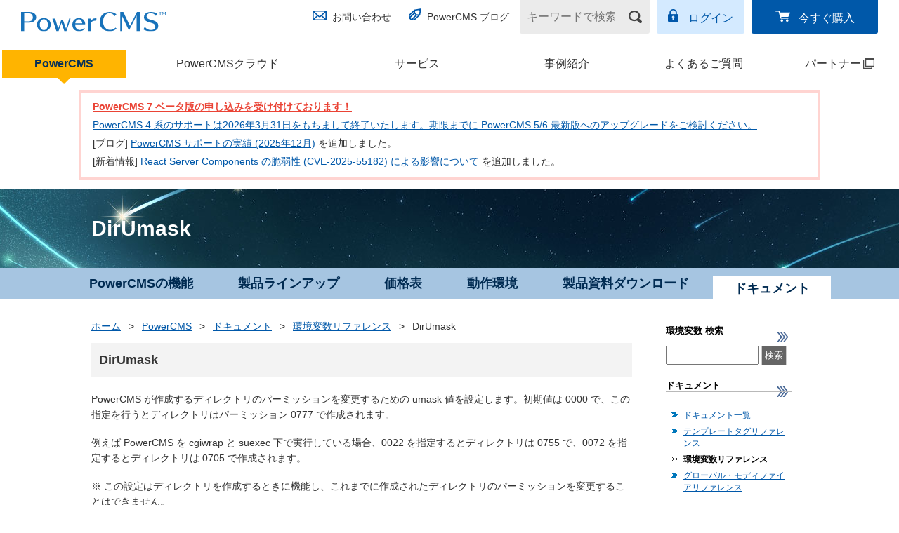

--- FILE ---
content_type: text/html; charset=UTF-8
request_url: https://www.powercms.jp/products/document/config-directives/dirumask.html
body_size: 6539
content:
<!DOCTYPE html>
<html lang=ja prefix="og: http://ogp.me/ns#">
  <head>
    
    <meta charset="UTF-8">
<meta name="viewport" content="width=device-width, initial-scale=1">
<meta name="format-detection" content="telephone=no">
    <meta name="keywords" content="環境変数,CMS,PowerCMS,Alfasado,アルファサード" />

    <meta property="fb:app_id" content="141257096479040" />
    <meta property="article:publisher" content="https://www.facebook.com/powercms.jp/" />
    <meta property="og:title" content="DirUmask | 環境変数リファレンス | PowerCMS - カスタマイズする CMS" />
    <meta property="og:type" content="article" />
    <meta property="og:description" content="PowerCMS が作成するディレクトリのパーミッションを変更するための umask 値を設定します。" />
    <meta property="og:url" content="https://www.powercms.jp/products/document/config-directives/dirumask.html" />
    <meta property="og:image" content="https://www.powercms.jp/common/images/facebook_share.png" />
    
    
    
    <meta property="og:site_name" content="PowerCMS - カスタマイズする CMS" />
    
    

    <link rel="canonical" href="https://www.powercms.jp/products/document/config-directives/dirumask.html">
    <title>DirUmask | 環境変数リファレンス | PowerCMS - カスタマイズする CMS</title>
<link href="/common/css/import.css?202508271034" rel="stylesheet" media="screen,print">
<link href="/common/css/2017_master.css?202508271034" rel="stylesheet">
<link href="/common/css/additional.css?202508271034" rel="stylesheet">
    <link rel="icon" href="/favicon.ico" />
    <link rel="shortcut icon" href="/favicon.ico" />
    <link rel="apple-touch-icon" href="/common/images/apple-touch-icon-57x57.png" />
    <link rel="apple-touch-icon" sizes="72x72" href="/common/images/apple-touch-icon-72x72.png" />
    <link rel="apple-touch-icon" sizes="114x114" href="/common/images/apple-touch-icon-114x114.png" />
    <link rel="apple-touch-icon" sizes="144x144" href="/common/images/apple-touch-icon-144x144.png" />
    <meta name="msapplication-TileImage" content="/common/images/apple-touch-icon-144x144.png" />
    <meta name="msapplication-TileColor" content="#FFFFFF" />

    <link href="/common/css/component.css" rel="stylesheet" type="text/css" media="screen,print" />
<!--[if gte IE 9]><!-->
    <link href="/common/css/reference.css" rel="stylesheet" type="text/css" media="screen,print" />
    <link rel="stylesheet" href="//cdnjs.cloudflare.com/ajax/libs/octicons/3.5.0/octicons.min.css">
<!--<![endif]-->

    <link href="/common/css/SyntaxHilighter/shCore.css" rel="stylesheet" type="text/css" />
    <link href="/common/css/SyntaxHilighter/shThemeDefault.css" rel="stylesheet" type="text/css" />

    <!--[if IE]><style type="text/css">body{font-size:87%;font-size:*small;font:*x-small;}</style><![endif]-->
    <link href="/common/css/responsive.css?202508271034" rel="stylesheet" type="text/css" media="screen,print" />

<!--[if lt IE 9]>      <script src="https://code.jquery.com/jquery-1.12.4.min.js"></script>   <![endif]-->
<!--[if gte IE 9]><!--><script src="https://code.jquery.com/jquery-2.2.4.min.js"></script><!--<![endif]-->


<!--[if gte IE 9]><!-->
    <script src="//cdnjs.cloudflare.com/ajax/libs/zeroclipboard/2.2.0/ZeroClipboard.min.js"></script>
    <script src="/common/js/jquery.tooltipster.min.js"></script>

<!--<![endif]-->

    <script src="/common/js/SyntaxHilighter/shCore.js"></script>

    <script src="/common/js/SyntaxHilighter/shBrushXml.js"></script>




    <script src="/common/js/SyntaxHilighter/shBrushPlain.js"></script>


    <script>

  
    (function(G,o,O,g,l){G.GoogleAnalyticsObject=O;G[O]||(G[O]=function(){(G[O].q=G[O].q||[]).push(arguments)});G[O].l=+new Date;g=o.createElement("script"),l=o.scripts[0];g.src="//www.google-analytics.com/analytics.js";l.parentNode.insertBefore(g,l)}(this,document,"ga"));
    ga("create", "UA-41176350-1", "powercms.jp");
    

    
  


SyntaxHighlighter.defaults['toolbar'] = false;
SyntaxHighlighter.defaults['auto-links'] = false;

    jQuery(function($) {
      $('p.pagetop').find('a').on('click', function(e) {
        $('html,body').animate({
          scrollTop: 0
        }, 800);
        e.preventDefault();
      });
      $('input[type="image"]').on('click', function(e) { this.form.submit(); return false; });

if (typeof addCopyButtons === "function") {
  addCopyButtons({title: "環境変数名をコピーする"});
}

SyntaxHighlighter.highlight();

    });
    </script>


<!-- Google Tag Manager -->
<script>(function(w,d,s,l,i){w[l]=w[l]||[];w[l].push({'gtm.start':
new Date().getTime(),event:'gtm.js'});var f=d.getElementsByTagName(s)[0],
j=d.createElement(s),dl=l!='dataLayer'?'&l='+l:'';j.async=true;j.src=
'https://www.googletagmanager.com/gtm.js?id='+i+dl;f.parentNode.insertBefore(j,f);
})(window,document,'script','dataLayer','GTM-5HSMZMW');</script>
<!-- End Google Tag Manager -->


    <script src="/common/js/auto-reference.js"></script>
  </head>
  <body class="document document-entry document-dirumask">
      <!-- Google Tag Manager (noscript) -->
<noscript><iframe src="https://www.googletagmanager.com/ns.html?id=GTM-5HSMZMW"
height="0" width="0" style="display:none;visibility:hidden"></iframe></noscript>
<!-- End Google Tag Manager (noscript) -->





<header class="str-header js-spnav">
<div class="head">
  <!-- サイトホームでは<h1 class="logo-product"> -->
  <div class="logo-product">
  <a href="/"><img src="/common/images/2018/logo_powercms.svg" alt="PowerCMS&trade;"></a>
  </div><!-- /.logo-product -->

  <nav class="nav-utility">
    <div class="group group-01">
      <ul class="links-01">
        <li class="contact"><a href="/inquiry/">お問い合わせ</a></li>
        <li class="blog"><a href="/blog/">PowerCMS ブログ</a></li>
      </ul>
    </div><!-- /.group-01 -->

    <div class="group group-02">
      <form name="search" action="/mt/search.cgi" method="get" class="form-search">
        <input type="search" name="query" value="" placeholder="キーワードで検索" aria-label="キーワードで検索" />
        <input type="image" src="/common/images/2017/icon_search_01.png" alt="検索">
        <input type="hidden" name="offset" value="1" />
        <input type="hidden" name="limit" value="" />

        <input type="hidden" name="blog_id" value="1" />
      </form><!-- /.form-search -->
      <ul class="links-02">
        <li class="login"><a href="https://www.powercms.jp/members/">ログイン</a></li>
        <li class="buy"><a href="/inquiry/buy.html">今すぐ購入</a></li>
      </ul>
    </div><!-- /.group-02 -->
  </nav>
</div><!-- /.head -->
<nav class="nav-global">

<ul class="links">
<li class="software">
    <em aria-current="true">
        <a href="/products/">PowerCMS</a>
    </em>
</li>
<li class="cloud">
    
    <a href="/cloud/">PowerCMSクラウド</a>
    
</li>
<li class="options">
    
    <a href="/service/">サービス</a>
    
</li>
<li class="case">
    
    <a href="/case-studies/">事例紹介</a>
    
</li>

<li class="faq">
    
    <a href="/faq/">よくあるご質問</a>
    
</li>
<li class="partner">
    
    <a href="https://partner.powercms.jp/" target="_blank">パートナー<span class="link_blank_menu"><span>(別ウィンドウで開く)</span></span></a>
    
</li>
</ul>
</nav>
</header>
<link rel="stylesheet" href="https://unpkg.com/scroll-hint@latest/css/scroll-hint.css">
<script src="https://unpkg.com/scroll-hint@latest/js/scroll-hint.min.js"></script>
<div class="top-news section scrollable">
    <table>
        <tbody>
            <tr>
                <td class="line01 important"><a href="https://www.powercms.jp/inquiry/powercms_7_beta.html">PowerCMS 7 ベータ版の申し込みを受け付けております！</a></td>
            </tr>
            <tr>
                <td class="line01"><a href="https://www.powercms.jp/news/end-of-powercms4.html">PowerCMS 4 系のサポートは2026年3月31日をもちまして終了いたします。期限までに PowerCMS 5/6 最新版へのアップグレードをご検討ください。</a></td>
            </tr>
            <tr>
                <td class="line01">[ブログ] <a href="https://www.powercms.jp/blog/2026/01/support-achievements-202512.html">PowerCMS サポートの実績 (2025年12月)</a> を追加しました。</td>
            </tr>
            <tr>
                <td class="line01">[新着情報] <a href="https://www.powercms.jp/news/cve-2025-55182.html">React Server Components の脆弱性 (CVE-2025-55182) による影響について</a> を追加しました。</td>
            </tr>
        </tbody>
    </table>
</div>
<script>
new ScrollHint(
  '.scrollable',
  {
    suggestiveShadow: true,
    remainingTime: 2500,
    i18n: {
      scrollable: 'スクロールできます'
    }
  }
);
</script>
<style>
.scroll-hint-icon-wrap {
  top: -15px;
}
</style>    



    <main>
      <div class="pcms-hero">
        <div class="lyt-contents-container">
            <h1 class="hdg">DirUmask</h1>
        </div>
      </div><!-- /.pcms-hero -->

      <nav class="pcms-localnav">
        <ul class="lyt-contents-container">
    
              <li><a href="/products/features/">PowerCMSの機能</a></li>

    
            
              <li><a href="https://www.powercms.jp/products/lineup/">製品ラインアップ</a></li>
            
    
            
              <li><a href="https://www.powercms.jp/products/price.html">価格表</a></li>
            
    
            
              <li><a href="https://www.powercms.jp/products/requirements.html">動作環境</a></li>
            
    
            
              <li><a href="https://www.powercms.jp/products/download.html">製品資料ダウンロード</a></li>
            
    
            
              <li><em aria-current="page">ドキュメント</em></li>
            
    

        </ul>
      </nav>

      <div class="lyt-contents-container">
          <div class="columnOuter">
<div id="primary">
        <div class="cmn-topicpath">
            <a href="/">ホーム</a> <span class="separator">&gt;</span>
            <a href="/products/">PowerCMS</a> <span class="separator">&gt;</span>
            <a href="/products/document/">ドキュメント</a> <span class="separator">&gt;</span>
            <a href="https://www.powercms.jp/products/document/config-directives/">環境変数リファレンス</a> <span class="separator">&gt;</span>
            <em aria-current="page">DirUmask</em>
        </div><!-- /.cmn-topicpath -->

    <div class="heading cf">
        <h2 id="anchor1">DirUmask</h2>


    </div>

    <div class="moreInfo clearfix">
    <p>PowerCMS が作成するディレクトリのパーミッションを変更するための umask 値を設定します。初期値は <var>0000</var> で、この指定を行うとディレクトリはパーミッション <var>0777</var> で作成されます。
<p>例えば PowerCMS を cgiwrap と suexec 下で実行している場合、<var>0022</var> を指定するとディレクトリは <var>0755</var> で、<var>0072</var> を指定するとディレクトリは <var>0705</var> で作成されます。

<p>※ この設定はディレクトリを作成するときに機能し、これまでに作成されたディレクトリのパーミッションを変更することはできません。

                    

  
  
                    <div class="section">
                        <h3>使い方</h3>
                        <pre>DirUmask  0022</pre>
                    </div>
  

                    <div class="section">
                        <h3>初期設定値</h3>
                    
                        <pre>0000</pre>
                      
                    
                    </div>
                
                
                    <div class="section">
                        <h3>DirUmask と関連のある環境変数 (53)</h3>

                    
                    
                        <ul class="mark">
                    

                        <li><a href="https://www.powercms.jp/products/document/config-directives/admincgipath.html">AdminCGIPath</a></li>

                    
                    
                    

                        <li><a href="https://www.powercms.jp/products/document/config-directives/alttemplatepath.html">AltTemplatePath</a></li>

                    
                    
                    

                        <li><a href="https://www.powercms.jp/products/document/config-directives/assetcachedir.html">AssetCacheDir</a></li>

                    
                    
                    

                        <li><a href="https://www.powercms.jp/products/document/config-directives/cgipath.html">CGIPath</a></li>

                    
                    
                    

                        <li><a href="https://www.powercms.jp/products/document/config-directives/contactformcgipath.html">ContactFormCGIPath</a></li>

                    
                    
                    

                        <li><a href="https://www.powercms.jp/products/document/config-directives/cookiepath.html">CookiePath</a></li>

                    
                    
                    

                        <li><a href="https://www.powercms.jp/products/document/config-directives/csspath.html">CSSPath</a></li>

                    
                    
                    

                        <li><a href="https://www.powercms.jp/products/document/config-directives/dbsocket.html">DBSocket</a></li>

                    
                    
                    

                        <li><a href="https://www.powercms.jp/products/document/config-directives/dbumask.html">DBUmask</a></li>

                    
                    
                    

                        <li><a href="https://www.powercms.jp/products/document/config-directives/defaulttemplate.html">DefaultTemplate</a></li>

                    
                    
                    

                        <li><strong>DirUmask</strong></li>

                    
                    
                    

                        <li><a href="https://www.powercms.jp/products/document/config-directives/enablearchivepaths.html">EnableArchivePaths</a></li>

                    
                    
                    

                        <li><a href="https://www.powercms.jp/products/document/config-directives/estcmdindex.html">EstCmdIndex</a></li>

                    
                    
                    

                        <li><a href="https://www.powercms.jp/products/document/config-directives/externalgroupmanagement.html">ExternalGroupManagement</a></li>

                    
                    
                    

                        <li><a href="https://www.powercms.jp/products/document/config-directives/externalusermanagement.html">ExternalUserManagement</a></li>

                    
                    
                    

                        <li><a href="https://www.powercms.jp/products/document/config-directives/externalusersyncfrequency.html">ExternalUserSyncFrequency</a></li>

                    
                    
                    

                        <li><a href="https://www.powercms.jp/products/document/config-directives/htmlperms.html">HTMLPerms</a></li>

                    
                    
                    

                        <li><a href="https://www.powercms.jp/products/document/config-directives/htmlumask.html">HTMLUmask</a></li>

                    
                    
                    

                        <li><a href="https://www.powercms.jp/products/document/config-directives/importpath.html">ImportPath</a></li>

                    
                    
                    

                        <li><a href="https://www.powercms.jp/products/document/config-directives/ldapauthbinddn.html">LDAPAuthBindDN</a></li>

                    
                    
                    

                        <li><a href="https://www.powercms.jp/products/document/config-directives/ldapauthsaslmechanism.html">LDAPAuthSASLMechanism</a></li>

                    
                    
                    

                        <li><a href="https://www.powercms.jp/products/document/config-directives/ldapauthurl.html">LDAPAuthURL</a></li>

                    
                    
                    

                        <li><a href="https://www.powercms.jp/products/document/config-directives/ldapgroupfilter.html">LDAPGroupFilter</a></li>

                    
                    
                    

                        <li><a href="https://www.powercms.jp/products/document/config-directives/ldapgroupfullnameattribute.html">LDAPGroupFullNameAttribute</a></li>

                    
                    
                    

                        <li><a href="https://www.powercms.jp/products/document/config-directives/ldapgroupidattribute.html">LDAPGroupIdAttribute</a></li>

                    
                    
                    

                        <li><a href="https://www.powercms.jp/products/document/config-directives/ldapgroupmemberattribute.html">LDAPGroupMemberAttribute</a></li>

                    
                    
                    

                        <li><a href="https://www.powercms.jp/products/document/config-directives/ldapgroupnameattribute.html">LDAPGroupNameAttribute</a></li>

                    
                    
                    

                        <li><a href="https://www.powercms.jp/products/document/config-directives/ldapgroupsearchbase.html">LDAPGroupSearchBase</a></li>

                    
                    
                    

                        <li><a href="https://www.powercms.jp/products/document/config-directives/ldapuseremailattribute.html">LDAPUserEmailAttribute</a></li>

                    
                    
                    

                        <li><a href="https://www.powercms.jp/products/document/config-directives/ldapuserfullnameattribute.html">LDAPUserFullNameAttribute</a></li>

                    
                    
                    

                        <li><a href="https://www.powercms.jp/products/document/config-directives/ldapusergroupmemberattribute.html">LDAPUserGroupMemberAttribute</a></li>

                    
                    
                    

                        <li><a href="https://www.powercms.jp/products/document/config-directives/ldapuseridattribute.html">LDAPUserIdAttribute</a></li>

                    
                    
                    

                        <li><a href="https://www.powercms.jp/products/document/config-directives/locallib.html">LocalLib</a></li>

                    
                    
                    

                        <li><a href="https://www.powercms.jp/products/document/config-directives/netpbmpath.html">NetPBMPath</a></li>

                    
                    
                    

                        <li><a href="https://www.powercms.jp/products/document/config-directives/pluginpath.html">PluginPath</a></li>

                    
                    
                    

                        <li><a href="https://www.powercms.jp/products/document/config-directives/powercmsfilesdir.html">PowerCMSFilesDir</a></li>

                    
                    
                    

                        <li class="discontinued"><a href="https://www.powercms.jp/products/document/config-directives/publishcommentericon.html">PublishCommenterIcon</a></li>

                    
                    
                    

                        <li><a href="https://www.powercms.jp/products/document/config-directives/rsyncpath.html">RsyncPath</a></li>

                    
                    
                    

                        <li><a href="https://www.powercms.jp/products/document/config-directives/searchdefaulttemplate.html">SearchDefaultTemplate</a></li>

                    
                    
                    

                        <li><a href="https://www.powercms.jp/products/document/config-directives/searchtemplatepath.html">SearchTemplatePath</a></li>

                    
                    
                    

                        <li><a href="https://www.powercms.jp/products/document/config-directives/sendmailpath.html">SendMailPath</a></li>

                    
                    
                    

                        <li><a href="https://www.powercms.jp/products/document/config-directives/staticfilepath.html">StaticFilePath</a></li>

                    
                    
                    

                        <li><a href="https://www.powercms.jp/products/document/config-directives/staticwebpath.html">StaticWebPath</a></li>

                    
                    
                    

                        <li><a href="https://www.powercms.jp/products/document/config-directives/supportdirectorypath.html">SupportDirectoryPath</a></li>

                    
                    
                    

                        <li><a href="https://www.powercms.jp/products/document/config-directives/supportdirectoryurl.html">SupportDirectoryURL</a></li>

                    
                    
                    

                        <li><a href="https://www.powercms.jp/products/document/config-directives/tempdir.html">TempDir</a></li>

                    
                    
                    

                        <li><a href="https://www.powercms.jp/products/document/config-directives/templatepath.html">TemplatePath</a></li>

                    
                    
                    

                        <li><a href="https://www.powercms.jp/products/document/config-directives/themesdirectory.html">ThemesDirectory</a></li>

                    
                    
                    

                        <li><a href="https://www.powercms.jp/products/document/config-directives/type.html">Type</a></li>

                    
                    
                    

                        <li><a href="https://www.powercms.jp/products/document/config-directives/uploadperms.html">UploadPerms</a></li>

                    
                    
                    

                        <li><a href="https://www.powercms.jp/products/document/config-directives/uploadumask.html">UploadUmask</a></li>

                    
                    
                    

                        <li><a href="https://www.powercms.jp/products/document/config-directives/usenfssafelocking.html">UseNFSSafeLocking</a></li>

                    
                    
                    

                        <li><a href="https://www.powercms.jp/products/document/config-directives/weblogtemplatespath.html">WeblogTemplatesPath</a></li>

                    
                        </ul>
                    
                    

                    </div>
                

    
    </div>
</div><!--/#primary-->
        <div id="secondary">

<div class="search">
<h2 class="localNavTtl">環境変数 検索</h2>
  <form action="/mt/mt-search.cgi">
    <input type="hidden" name="blog_id" value="7" />
    <input type="hidden" name="limit" value="350" />
    <input type="hidden" name="IncludeBlogs" value="7" />
    <input type="hidden" name="SearchSortBy" value="title" />
    <input type="hidden" name="SearchResultDisplay" value="ascend" />
  
    <input type="text" name="search" class="text" /> <input type="submit" class="submit" value="検索" />
  
  </form>
</div>
<div class="widget">

<h2 id="localNavTtl">ドキュメント</h2>
<ul id="localNav">
<li><a href="/products/document/" title="ドキュメント一覧">ドキュメント一覧</a></li>

<li><a href="https://www.powercms.jp/products/document/template-tags/" title="テンプレートタグリファレンス">テンプレートタグリファレンス</a></li>


<li class="selected"><a href="https://www.powercms.jp/products/document/config-directives/" title="環境変数リファレンス">環境変数リファレンス</a></li>


<li><a href="https://www.powercms.jp/products/document/modifiers/" title="グローバル・モディファイアリファレンス">グローバル・モディファイアリファレンス</a></li>


</ul>
<!--/#localNav-->
</div>
<ul>
  <li><a href="/cloud/"><img src="/images/banner/banner_cloud.jpg" alt="PowerCMS クラウド"></a></li>
  <li><a href="/news/powercms-8341.html"><img src="/images/banner/banner8341.jpg" alt="PowerCMS 8341"></a></li>
  <li><a href="https://powersync.alfasado.net/" target="_blank"><img src="/images/banner/banner_powersync.jpg" alt="PowerSync"></a></li>

</ul>
</div>
      </div>
            </div><!-- /.lyt-contents-container -->
        </main>
      <footer class="str-footer">
<div class="lyt-contents-container">
<div class="nav-pagetop">
<a href="#" class="js-pagetop">ページの<br>先頭へ</a>
</div><!-- /.nav-pagetop -->
</div><!-- /.lyt-contents-container -->

<div class="str-footer-sitemap">
<div class="lyt-contents-container">
<div class="columns">

    <div class="col">
        <ul class="links">
            <li><a href="/" title="HOME">HOME </a>
                <ul>
                    <li class="listEvents sub"><a href="/news/seminar/" title="イベント・セミナー情報">イベント・セミナー情報</a></li>
                    <li class="listTopics sub"><a href="/blog/" title="PowerCMS ブログ">PowerCMS ブログ</a></li>
                </ul>
            </li>
            <li><a href="/products/" title="PowerCMS">PowerCMS</a>
                <ul>
                    <li class="sub"><a href="/products/features/" title="PowerCMSの機能">PowerCMSの機能</a></li>
                    <li class="sub"><a href="/products/lineup/" title="製品ラインアップ">製品ラインアップ</a></li>
                    <li class="sub"><a href="/products/price.html" title="価格表">価格表</a></li>
                    <li class="sub"><a href="/products/document/installation/system.html" title="動作環境">動作環境</a></li>          
                    <li class="sub"><a href="/products/download.html" title="製品資料ダウンロード">製品資料ダウンロード</a></li>
                    <li class="sub"><a href="/products/document/" title="ドキュメント">ドキュメント</a></li>
                </ul>
            </li>
            <li><a href="/cloud/" title="PowerCMSクラウド">PowerCMSクラウド</a></li>
        </ul>
    </div><!-- /.col -->

    <div class="col">
        <ul class="links">
        <li><a href="/service/" title="サービス">サービス</a></li>
            <li><a href="/case-studies/" title="事例紹介">事例紹介</a>
                <ul>
                    <li class="sub"><a href="/case-studies/index.html#anchor1" title="導入事例">導入事例</a></li>
                    <li class="sub"><a href="/case-studies/index.html#anchor2" title="パートナー構築事例">パートナー構築事例</a></li>
                </ul>
            </li>
            <li><a href="/faq/" title="よくあるご質問">よくあるご質問</a></li>
            <li><a href="https://partner.powercms.jp/" target="_blank" title="パートナー紹介">パートナー紹介</a>
                <ul>
                    <li class="sub"><a href="https://partner.powercms.jp/system/" target="_blank" title="パートナー制度とは">パートナー制度とは</a></li>
                    <li class="sub"><a href="https://partner.powercms.jp/inquiry/" target="_blank" title="パートナーお申し込み">パートナーお申し込み</a></li>
                </ul>
            </li>
        </ul>
    </div><!-- /.col -->

    <div class="col">
        <ul class="links">
            <li class="contact"><a href="/inquiry/" title="お問い合わせ">お問い合わせ</a></li>
            <li class="support"><a href="/support/" title="サポートについて">サポートについて</a></li>
            <li class="privacy"><a href="https://alfasado.net/policy/index.html" title="プライバシーポリシー">プライバシーポリシー</a></li>
            <li class="company"><a href="/company/" title="会社概要">会社概要</a></li>
            <li><a href="/inquiry/buy.html" title="PowerCMSご購入">PowerCMSご購入</a>
                <ul>
                    <li class="sub"><a href="/ordercontract/" title="特定商取引法に基づく表示">特定商取引法に基づく表示</a></li>
                    <li class="sub"><a href="/ordercontract/creditcard.html" title="クレジットカード決済について">クレジットカード決済について</a></li>
                </ul>
            </li>
        </ul>
    </div><!-- /.col -->

    <div class="col">
        <ul class="links">
            <li><b>PowerCMS 関連製品</b>
                <ul>
                    <li class="sub powercms_8341"><a href="/news/powercms-8341.html" title="PowerCMS 8341">PowerCMS 8341</a></li>

                    <li class="sub powersync"><a href="https://powersync.alfasado.net/" target="_blank" title="PowerSync">PowerSync</a></li>
                    <li class="sub visitornalytics"><a href="https://visitoranalytics.alfasado.net/" target="_blank" title="VisitorAnalytics">VisitorAnalytics</a></li>
                    <li class="sub samllogin"><a href="https://www.powercms.jp/news/saml-login.html" title="SAML Login">SAML Login</a></li>
                </ul>
            </li>
        <li><a href="https://powercmsx.jp/" target="_blank" title="PowerCMS X">PowerCMS X</a></li>
        <li><a href="https://tsutaeru.cloud/" target="_blank" title="伝えるウェブ">伝えるウェブ</a></li>
        </ul>
    </div><!-- /.col -->

</div><!-- /.columns -->
</div><!-- /.lyt-contents-container -->
</div><!-- /.str-footer-sitemap -->

<div class="str-footer-company">
<small class="copyright">Copyright &copy; 2009-2025 Alfasado Inc. All rights reserved.</small>
<div class="banner-container">
<div class="powerdby">
powered by <a href="https://alfasado.net/"><img src="/common/images/2017/logo_alfasado.svg" alt="アルファサード株式会社"></a>
</div><!-- /.powerdby -->
<ul class="banner">
<li><a href="https://www.w3.org/"><img src="/common/images/2017/logo_w3c.png" alt="W3C Member"></a></li>
</ul>
</div><!-- /.banner-container -->
</div><!-- /.str-footer-company -->
</footer>

<script id="tmpl-sp-headerbuttons" type="text/x-template">
<div class="str-headerbuttons">
<button class="toggleform js-toggleform"><img src="/common/images/2017/icon_search_03.png" alt="検索"></button>
<button class="togglegnav js-togglegnav"><span class="inner"><span class="text">Menu</span></span></button>
</div>
</script>

<script id="tmpl-sp-searchform" type="text/x-template">
  <form name="search-sp" action="/mt/search.cgi" method="get" class="cmn-spheadersearch">
    <input type="search" name="query" value="" placeholder="キーワードで検索" aria-label="キーワードで検索" />
    <input type="submit" value="検索">
    <input type="hidden" name="offset" value="1" />
    <input type="hidden" name="limit" value="" />

    <input type="hidden" name="blog_id" value="1" />
  </form><!-- /.form-search -->
</script>

<script src="/common/js/components/jquery.min.js"></script>
<script src="/common/js/components/spnav.js"></script>
<script src="/common/js/run.js"></script>
<script src="https://www.powercms.jp/mt-static/jquery/jquery.json.min.js"></script>
  </body>
</html>